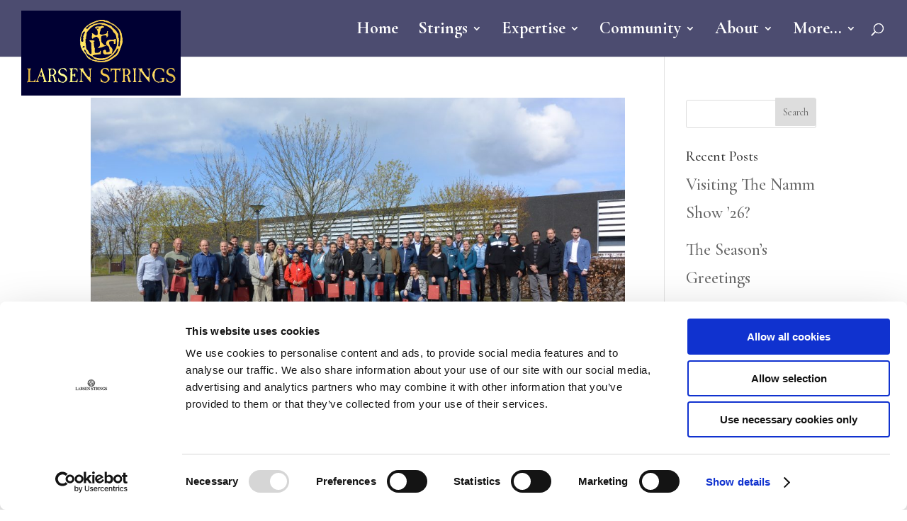

--- FILE ---
content_type: application/x-javascript
request_url: https://consentcdn.cookiebot.com/consentconfig/fe119418-eccf-405c-aceb-cc5affc61177/larsenstrings.com/configuration.js
body_size: 362
content:
CookieConsent.configuration.tags.push({id:192054442,type:"script",tagID:"",innerHash:"",outerHash:"",tagHash:"699725429487",url:"https://consent.cookiebot.com/uc.js",resolvedUrl:"https://consent.cookiebot.com/uc.js",cat:[1]});CookieConsent.configuration.tags.push({id:192054443,type:"script",tagID:"",innerHash:"",outerHash:"",tagHash:"12455404243136",url:"https://www.googletagmanager.com/gtag/js?id=UA-50548889-1",resolvedUrl:"https://www.googletagmanager.com/gtag/js?id=UA-50548889-1",cat:[3]});CookieConsent.configuration.tags.push({id:192054444,type:"script",tagID:"",innerHash:"",outerHash:"",tagHash:"7725244444508",url:"https://larsenstrings.com/wp-includes/js/jquery/jquery.min.js?ver=3.7.1",resolvedUrl:"https://larsenstrings.com/wp-includes/js/jquery/jquery.min.js?ver=3.7.1",cat:[1,4]});CookieConsent.configuration.tags.push({id:192054445,type:"iframe",tagID:"",innerHash:"",outerHash:"",tagHash:"9256332929083",url:"https://www.youtube.com/embed/EUO6WKiTKjQ?feature=oembed",resolvedUrl:"https://www.youtube.com/embed/EUO6WKiTKjQ?feature=oembed",cat:[4]});CookieConsent.configuration.tags.push({id:192054449,type:"iframe",tagID:"",innerHash:"",outerHash:"",tagHash:"2940729479257",url:"https://survey.zohopublic.eu/zs/HEDX8W",resolvedUrl:"https://survey.zohopublic.eu/zs/HEDX8W",cat:[1,5]});CookieConsent.configuration.tags.push({id:192054455,type:"iframe",tagID:"",innerHash:"",outerHash:"",tagHash:"12445448452532",url:"https://www.youtube.com/embed/kU_JpE-Tthk?feature=oembed",resolvedUrl:"https://www.youtube.com/embed/kU_JpE-Tthk?feature=oembed",cat:[4]});CookieConsent.configuration.tags.push({id:192054460,type:"iframe",tagID:"",innerHash:"",outerHash:"",tagHash:"10072504156758",url:"https://www.youtube.com/embed/gPJ_98lk_TA?feature=oembed",resolvedUrl:"https://www.youtube.com/embed/gPJ_98lk_TA?feature=oembed",cat:[4]});CookieConsent.configuration.tags.push({id:192054478,type:"script",tagID:"",innerHash:"",outerHash:"",tagHash:"1259806719504",url:"https://larsenstrings.com/wp-content/plugins/divi-pixel/dist/public/js/popup_effect.min.js?ver=1.0.0",resolvedUrl:"https://larsenstrings.com/wp-content/plugins/divi-pixel/dist/public/js/popup_effect.min.js?ver=1.0.0",cat:[3,5]});